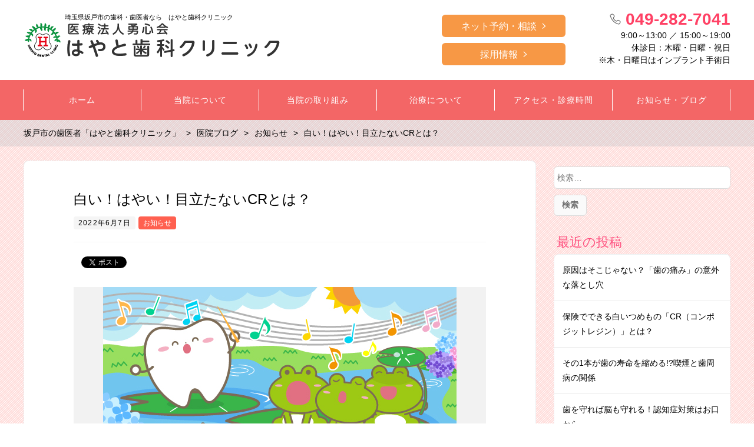

--- FILE ---
content_type: text/html; charset=UTF-8
request_url: https://www.hayato-shika.com/2022/06/07/%E7%99%BD%E3%81%84%EF%BC%81%E3%81%AF%E3%82%84%E3%81%84%EF%BC%81%E7%9B%AE%E7%AB%8B%E3%81%9F%E3%81%AA%E3%81%84cr%E3%81%A8%E3%81%AF%EF%BC%9F/
body_size: 13385
content:
<!DOCTYPE html>
<html lang="ja" prefix="og: http://ogp.me/ns# fb: http://ogp.me/ns/fb# article: http://ogp.me/ns/article#">
<head>
	<meta http-equiv="X-UA-Compatible" content="IE=edge,chrome=1">
<meta charset="UTF-8">
<meta name="viewport" content="width=device-width">
<title>白い！はやい！目立たないCRとは？ | はやと歯科クリニック(北坂戸駅)北坂戸駅から徒歩15分の歯科医院</title>
<!--[if lt IE 9]>
<script src="https://www.hayato-shika.com/wp-content/themes/dt18/js/html5shiv.js"></script>
<![endif]-->
	
	<meta name='robots' content='max-image-preview:large' />
<link rel='dns-prefetch' href='//s.w.org' />
		<script type="text/javascript">
			window._wpemojiSettings = {"baseUrl":"https:\/\/s.w.org\/images\/core\/emoji\/13.0.1\/72x72\/","ext":".png","svgUrl":"https:\/\/s.w.org\/images\/core\/emoji\/13.0.1\/svg\/","svgExt":".svg","source":{"concatemoji":"https:\/\/www.hayato-shika.com\/wp-includes\/js\/wp-emoji-release.min.js?ver=5.7.14"}};
			!function(e,a,t){var n,r,o,i=a.createElement("canvas"),p=i.getContext&&i.getContext("2d");function s(e,t){var a=String.fromCharCode;p.clearRect(0,0,i.width,i.height),p.fillText(a.apply(this,e),0,0);e=i.toDataURL();return p.clearRect(0,0,i.width,i.height),p.fillText(a.apply(this,t),0,0),e===i.toDataURL()}function c(e){var t=a.createElement("script");t.src=e,t.defer=t.type="text/javascript",a.getElementsByTagName("head")[0].appendChild(t)}for(o=Array("flag","emoji"),t.supports={everything:!0,everythingExceptFlag:!0},r=0;r<o.length;r++)t.supports[o[r]]=function(e){if(!p||!p.fillText)return!1;switch(p.textBaseline="top",p.font="600 32px Arial",e){case"flag":return s([127987,65039,8205,9895,65039],[127987,65039,8203,9895,65039])?!1:!s([55356,56826,55356,56819],[55356,56826,8203,55356,56819])&&!s([55356,57332,56128,56423,56128,56418,56128,56421,56128,56430,56128,56423,56128,56447],[55356,57332,8203,56128,56423,8203,56128,56418,8203,56128,56421,8203,56128,56430,8203,56128,56423,8203,56128,56447]);case"emoji":return!s([55357,56424,8205,55356,57212],[55357,56424,8203,55356,57212])}return!1}(o[r]),t.supports.everything=t.supports.everything&&t.supports[o[r]],"flag"!==o[r]&&(t.supports.everythingExceptFlag=t.supports.everythingExceptFlag&&t.supports[o[r]]);t.supports.everythingExceptFlag=t.supports.everythingExceptFlag&&!t.supports.flag,t.DOMReady=!1,t.readyCallback=function(){t.DOMReady=!0},t.supports.everything||(n=function(){t.readyCallback()},a.addEventListener?(a.addEventListener("DOMContentLoaded",n,!1),e.addEventListener("load",n,!1)):(e.attachEvent("onload",n),a.attachEvent("onreadystatechange",function(){"complete"===a.readyState&&t.readyCallback()})),(n=t.source||{}).concatemoji?c(n.concatemoji):n.wpemoji&&n.twemoji&&(c(n.twemoji),c(n.wpemoji)))}(window,document,window._wpemojiSettings);
		</script>
		<style type="text/css">
img.wp-smiley,
img.emoji {
	display: inline !important;
	border: none !important;
	box-shadow: none !important;
	height: 1em !important;
	width: 1em !important;
	margin: 0 .07em !important;
	vertical-align: -0.1em !important;
	background: none !important;
	padding: 0 !important;
}
</style>
	<link rel='stylesheet' id='sbi_styles-css'  href='https://www.hayato-shika.com/wp-content/plugins/instagram-feed/css/sbi-styles.min.css?ver=6.6.1' type='text/css' media='all' />
<link rel='stylesheet' id='wp-block-library-css'  href='https://www.hayato-shika.com/wp-includes/css/dist/block-library/style.min.css?ver=5.7.14' type='text/css' media='all' />
<link rel='stylesheet' id='ns-common-css'  href='https://www.hayato-shika.com/wp-content/themes/dt18/css/ns-common.css?ver=1.8' type='text/css' media='all' />
<link rel='stylesheet' id='blocks-theme-css'  href='https://www.hayato-shika.com/wp-content/themes/dt18/css/blocks-theme.css?ver=1.8' type='text/css' media='all' />
<link rel='stylesheet' id='bxslider-css'  href='https://www.hayato-shika.com/wp-content/themes/dt18/css/jquery.bxslider.css?ver=4.2.5f-1' type='text/css' media='all' />
<script type='text/javascript' src='https://www.hayato-shika.com/wp-includes/js/jquery/jquery.min.js?ver=3.5.1' id='jquery-core-js'></script>
<script type='text/javascript' src='https://www.hayato-shika.com/wp-includes/js/jquery/jquery-migrate.min.js?ver=3.3.2' id='jquery-migrate-js'></script>
<script type='text/javascript' src='https://www.hayato-shika.com/wp-content/themes/dt18/js/jquery.bxslider.js?ver=4.2.14fix-1' id='bxslider-js'></script>
<script type='text/javascript' src='https://www.hayato-shika.com/wp-content/themes/dt18/js/ofi.min.js?ver=3.2.3' id='objectFitImages-js'></script>
<script type='text/javascript' src='https://www.hayato-shika.com/wp-content/themes/dt18/js/theia-sticky-sidebar.js?ver=4.2.5' id='theia-sticky-sidebar-js'></script>
<script type='text/javascript' id='site-js-extra'>
/* <![CDATA[ */
var NSTheme = {"bxslider":{"auto":true,"pause":10000,"touchEnabled":true}};
/* ]]> */
</script>
<script type='text/javascript' src='https://www.hayato-shika.com/wp-content/themes/dt18/js/site.js?ver=1.8' id='site-js'></script>
<link rel="https://api.w.org/" href="https://www.hayato-shika.com/wp-json/" /><link rel="alternate" type="application/json" href="https://www.hayato-shika.com/wp-json/wp/v2/posts/2519" /><link rel="EditURI" type="application/rsd+xml" title="RSD" href="https://www.hayato-shika.com/xmlrpc.php?rsd" />
<link rel="wlwmanifest" type="application/wlwmanifest+xml" href="https://www.hayato-shika.com/wp-includes/wlwmanifest.xml" /> 
<meta name="generator" content="WordPress 5.7.14" />
<link rel="canonical" href="https://www.hayato-shika.com/2022/06/07/%e7%99%bd%e3%81%84%ef%bc%81%e3%81%af%e3%82%84%e3%81%84%ef%bc%81%e7%9b%ae%e7%ab%8b%e3%81%9f%e3%81%aa%e3%81%84cr%e3%81%a8%e3%81%af%ef%bc%9f/" />
<link rel='shortlink' href='https://www.hayato-shika.com/?p=2519' />
<link rel="alternate" type="application/json+oembed" href="https://www.hayato-shika.com/wp-json/oembed/1.0/embed?url=https%3A%2F%2Fwww.hayato-shika.com%2F2022%2F06%2F07%2F%25e7%2599%25bd%25e3%2581%2584%25ef%25bc%2581%25e3%2581%25af%25e3%2582%2584%25e3%2581%2584%25ef%25bc%2581%25e7%259b%25ae%25e7%25ab%258b%25e3%2581%259f%25e3%2581%25aa%25e3%2581%2584cr%25e3%2581%25a8%25e3%2581%25af%25ef%25bc%259f%2F" />
<link rel="alternate" type="text/xml+oembed" href="https://www.hayato-shika.com/wp-json/oembed/1.0/embed?url=https%3A%2F%2Fwww.hayato-shika.com%2F2022%2F06%2F07%2F%25e7%2599%25bd%25e3%2581%2584%25ef%25bc%2581%25e3%2581%25af%25e3%2582%2584%25e3%2581%2584%25ef%25bc%2581%25e7%259b%25ae%25e7%25ab%258b%25e3%2581%259f%25e3%2581%25aa%25e3%2581%2584cr%25e3%2581%25a8%25e3%2581%25af%25ef%25bc%259f%2F&#038;format=xml" />
<style>
.header-col-left .header-banner-reservation .button, .header-col-right .header-banner-reservation .button {
	-moz-border-radius: 6px;
	-webkit-border-radius: 6px;
	border-radius: 6px;
}

.post-summary .item {
	-moz-border-radius: 6px;
	-webkit-border-radius: 6px;
	border-radius: 6px;
}

@media screen and (min-width: 569px) {
	.hover-post-summary-rich .post-summary .item a {
		-moz-border-radius: 6px;
		-webkit-border-radius: 6px;
		border-radius: 6px;
	}
}

@media screen and (max-width: 568px) {
	.front-new.sp-simple .items {
		-moz-border-radius: 6px;
		-webkit-border-radius: 6px;
		border-radius: 6px;
		overflow: hidden;
	}
	
	.front-new.sp-simple .item {
		-moz-border-radius: 0;
		-webkit-border-radius: 0;
		border-radius: 0;
	}
}

.single-author {
	-moz-border-radius: 6px;
	-webkit-border-radius: 6px;
	border-radius: 6px;
}

.post-content pre {
	-moz-border-radius: 6px;
	-webkit-border-radius: 6px;
	border-radius: 6px;
}

.pagination span, .pagination a {
	-moz-border-radius: 6px;
	-webkit-border-radius: 6px;
	border-radius: 6px;
}

.ns-button, button, input[type="button"], input[type="reset"], input[type="submit"], #header-menu-sp .header-banner-reservation .button, .front-new .footer .button, .single-cta .button, .single-buttonrow .button, .page-inquiry .button-contact, .widget_nsd_business_banner .button-contact {
	-moz-border-radius: 6px;
	-webkit-border-radius: 6px;
	border-radius: 6px;
}

select {
	-moz-border-radius: 6px;
	-webkit-border-radius: 6px;
	border-radius: 6px;
}

input[type="text"], input[type="search"], input[type="tel"], input[type="url"], input[type="email"], input[type="password"], input[type="datetime"], input[type="date"], input[type="month"], input[type="week"], input[type="time"], input[type="datetime-local"], input[type="number"], input[type="color"], textarea {
	-moz-border-radius: 6px;
	-webkit-border-radius: 6px;
	border-radius: 6px;
}

	.post-content h1, .post-content h2 {
	-moz-border-radius: 6px;
	-webkit-border-radius: 6px;
	border-radius: 6px;
}
	
	#header, .mainmenu-pc-short > .menu-item > ul {
	background-color: #ffffff;
}
	
.header-tel-color {
	color: #ff4165;
}


.header-menu-color, .header-menu-color .sub-menu, .header-menu-color .children {
	background-color: #f36666;
}
.news-pick-inner1{
	border-color: #f36666;
}
.faction__button a{
	color: #f36666;
}

.header-menu-text-color {
	color: #ffffff;
}

.header-menu-text-color .mainmenu-pc-short a:hover, .header-menu-text-color .mainmenu-pc-short a:active {
	color: inherit;
	opacity: 0.8;
}

.header-menu-text-color .mainmenu-pc-short > .menu-item-has-children a:hover, .header-menu-text-color .mainmenu-pc-short > .menu-item-has-children a:active {
	opacity: 1;
}

.mainmenu-pc-full > li:first-child:before, .mainmenu-pc-full > li:after, .mainmenu-pc-full .sub-menu > li + li:before, .mainmenu-pc-full .children > li + li:before {
	background-color: #ffffff;
}

.mainmenu-sp > li, .mainmenu-pc-full .sub-menu, .mainmenu-pc-full .children, .mainmenu-sp .sub-menu, .mainmenu-sp .children {
	border-color: #ffffff;
}

#content {
	background-color: #ffdddb;
}

.label-color {
	color: #ffffff;
	background-color: #ff6050;
}

.title-color, .comment-content h1, .comment-content h2, .comment-content h3 {
	color: #ff5380;
}

	.post-content h1, .post-content h2 {
		padding: 14px 16px;
		color: #ffffff;
		line-height: 1.2;
		background-color: #ff5380;
	}
	
	.post-content h3 {
		font-size: 1.7em;
	}
	
	.post-content h3:after {
		content: "";
		display: block;
		width: 100%;
		height: 2px;
		margin-top: 2px;
		background: -moz-linear-gradient(left, #ff5380 0%,#ff5380 20%,#cccccc 20.1%,#cccccc 100%); /* FF3.6-15 */
		background: -webkit-linear-gradient(left, #ff5380 0%,#ff5380 20%,#cccccc 20.1%,#cccccc 100%); /* Chrome10-25,Safari5.1-6 */
		background: linear-gradient(to right, #ff5380 0%,#ff5380 20%,#cccccc 20.1%,#cccccc 100%);
	}
	
	.post-content h4 {
		font-size: 1.3em;
	}

.button-color, .button-color:hover, .button-color:active,
.post-content .button-color, .post-content .button-color:hover, .post-content .button-color:active,
.text-white .button-color, .text-white .button-color:hover, .text-white .button-color:active,
.text-gray .button-color, .text-gray .button-color:hover, .text-gray .button-color:active {
	color: #ffffff;
	background-color: #f79845;
}

.ns-button-color, .ns-button-color:hover, .ns-button-color:active,
.ns-button-color-large, .ns-button-color-large:hover, .ns-button-color-large:active,
.ns-button-color-medium, .ns-button-color-medium:hover, .ns-button-color-medium:active,
.ns-button-color-small, .ns-button-color-small:hover, .ns-button-color-small:active {
	background-color: #f79845;
}

a.ns-button-color, a.ns-button-color:hover, a.ns-button-color:active,
a.ns-button-color-large, a.ns-button-color-large:hover, a.ns-button-color-large:active,
a.ns-button-color-medium, a.ns-button-color-medium:hover, a.ns-button-color-medium:active,
a.ns-button-color-small, a.ns-button-color-small:hover, a.ns-button-color-small:active {
	color: #ffffff;
}

#footer {
	background-color: #f1b1b1;
}

body, .footer-widgets .widget {
	color : #000000;
}

.post-content-main, .comment-content {
	font-size: 15px;
}

.post-content-main p, .post-content-main div, .post-content-main ul, .post-content-main dl, .post-content-main ol, .post-content-main blockquote, .post-content-main table, .post-content-main pre, .post-content-main figure, .comment-content p, .comment-content div, .comment-content ul, .comment-content dl, .comment-content ol, .comment-content blockquote, .comment-content table, .comment-content pre, .comment-content figure {
	margin-top: 23px;
	margin-bottom: 23px;
}

.post-content h1, .post-content h2, .post-content h3, .post-content h4, .post-content h5, .post-content h6, .comment-content h1, .comment-content h2, .comment-content h3, .comment-content h4, .comment-content h5, .comment-content h6 {
	margin-top: 46px;
	margin-bottom: 23px;
}


.post-content-sidebar {
    margin-top: 24px !important;
    margin-bottom: 0 !important;
}

a img:hover{
    opacity: 0.8;
}

@media (max-width: 736px){
#click_to_call_bar {
    margin: 2% 7% !important;
    width: 84% !important;
    height: 45px !important;
    line-height: 45px !important;
    -moz-border-radius: 6px;
    -webkit-border-radius: 6px;
    border-radius: 6px;
    z-index: 8 !important;
}
#footer{ padding-bottom:50px; }
}

#sb_instagram #sbi_load{ display:none;}</style>
<meta name="description" content="こんにちは！埼玉県坂戸市 はやと歯科クリニック院長の辻 勇人です。 雨の季節に目にする機会が多いアマガエル。 鮮やかな緑色をイメージされる方も多いと思いますが、 実はアマガエルの体の色は、 外敵から身を守るために 周囲の環境に合わせて 黄緑や茶色、白、灰色などに変化します。 さて…">
<meta name="robots" content="noindex">
<script>
	(function(i,s,o,g,r,a,m){i['GoogleAnalyticsObject']=r;i[r]=i[r]||function(){
	(i[r].q=i[r].q||[]).push(arguments)},i[r].l=1*new Date();a=s.createElement(o),
	m=s.getElementsByTagName(o)[0];a.async=1;a.src=g;m.parentNode.insertBefore(a,m)
	})(window,document,'script','https://www.google-analytics.com/analytics.js','ga');
	
	ga('create', 'UA-119312435-27', 'auto');
	ga('send', 'pageview');
</script>
<link rel="shortcut icon" href="/favicon.ico">
<link rel="apple-touch-icon" href="/apple-touch-icon.png">
<link rel="icon" type="image/png" href="/android-chrome-256x256.png">	<!-- Google Tag Manager -->
<script>(function(w,d,s,l,i){w[l]=w[l]||[];w[l].push({'gtm.start':
new Date().getTime(),event:'gtm.js'});var f=d.getElementsByTagName(s)[0],
j=d.createElement(s),dl=l!='dataLayer'?'&l='+l:'';j.async=true;j.src=
'https://www.googletagmanager.com/gtm.js?id='+i+dl;f.parentNode.insertBefore(j,f);
})(window,document,'script','dataLayer','GTM-K56RNXK');</script>
<!-- End Google Tag Manager -->
</head>

<body class="post-template-default single single-post postid-2519 single-format-standard hover-front-custom-rich">
<!-- Google Tag Manager (noscript) -->
<noscript><iframe src="https://www.googletagmanager.com/ns.html?id=GTM-K56RNXK"
height="0" width="0" style="display:none;visibility:hidden"></iframe></noscript>
<!-- End Google Tag Manager (noscript) -->
	<div id="fb-root"></div>
<script>(function(d, s, id) {
  var js, fjs = d.getElementsByTagName(s)[0];
  if (d.getElementById(id)) return;
  js = d.createElement(s); js.id = id;
  js.src = "//connect.facebook.net/ja_JP/sdk.js#xfbml=1&version=v2.4";
  fjs.parentNode.insertBefore(js, fjs);
}(document, 'script', 'facebook-jssdk'));</script>
	
	<div id="wrap">
					<div id="firstview" class="firstview-overleft">
								
								
				<header id="header" class="text-gray">
					<div class="container">
													<!-- サイトロゴ -->
							<div class="header-branding">
    <h1 class="brand-header">埼玉県坂戸市の歯科・歯医者なら　はやと歯科クリニック</h1>
    <div class="title">
        <a href="https://www.hayato-shika.com"><img width="440" height="85" src="https://www.hayato-shika.com/wp-content/uploads/logo_pc.png" class="attachment-post-single-eyecatch size-post-single-eyecatch" alt="はやと歯科クリニック（北坂戸）" loading="lazy" srcset="https://www.hayato-shika.com/wp-content/uploads/logo_pc.png 440w, https://www.hayato-shika.com/wp-content/uploads/logo_pc-300x58.png 300w" sizes="(max-width: 440px) 100vw, 440px" /></a>
    </div>
    
    <div class="title-sp">
        <a href="https://www.hayato-shika.com"><img width="235" height="30" src="https://www.hayato-shika.com/wp-content/uploads/logo_sp.png" class="attachment-post-single-eyecatch size-post-single-eyecatch" alt="はやと歯科クリニック（北坂戸）" loading="lazy" /></a>
    </div>
</div><!-- .header-branding -->
												
							
							<div class="header-col-right">
																	
<div class="header-banner-item header-banner-reservation">
	<a href="https://www.hayato-shika.com/contact/"  class="header-reservation-first button button-color button-dark">ネット予約・相談</a>
	<a href="https://www.hayato-shika.com/recruit/"  class="header-reservation-recruit button button-color button-dark">採用情報</a>
</div><!-- .header-banner-reservation -->
																
																	<div class="header-banner-item header-banner-tel">
			<p class="tel">
							<span class="header-tel-color">
					049-282-7041				</span>
					</p>
		
			<p class="hours">
			9:00～13:00 ／ 15:00～19:00<br />
休診日：木曜・日曜・祝日<br />
※木・日曜日はインプラント手術日		</p>
	</div><!-- .header-banner-tel -->
							</div><!-- .header-right -->
												
												
												
						<!-- ヘッダースマートフォンメニュー -->
						<div class="header-sp-button ">
			<p class="header-sp-button-inner"></p>
	</div>
					</div><!-- .container -->
				</header><!-- #header -->
				
									<!-- メインメニュー PC (Full) -->
					<nav id="header-menu" class="header-menu-color header-menu-text-color text-white">
	<ul id="menu-%e3%83%a1%e3%82%a4%e3%83%b3%e3%83%a1%e3%83%8b%e3%83%a5%e3%83%bc" class="mainmenu mainmenu-pc mainmenu-pc-full"><li id="menu-item-569" class="menu-item menu-item-type-post_type menu-item-object-page menu-item-home menu-item-cols-6 menu-item-569"><a href="https://www.hayato-shika.com/"><span>ホーム</span></a></li>
<li id="menu-item-649" class="menu-item menu-item-type-post_type menu-item-object-page menu-item-has-children menu-item-cols-6 menu-item-649"><a href="https://www.hayato-shika.com/about_office/"><span>当院について</span></a>
<ul class="sub-menu">
	<li id="menu-item-557" class="menu-item menu-item-type-post_type menu-item-object-page menu-item-557"><a href="https://www.hayato-shika.com/about_office/policy/"><span>医院理念</span></a></li>
	<li id="menu-item-558" class="menu-item menu-item-type-post_type menu-item-object-page menu-item-558"><a href="https://www.hayato-shika.com/about_office/doctor/"><span>ドクター紹介</span></a></li>
	<li id="menu-item-1513" class="menu-item menu-item-type-post_type menu-item-object-page menu-item-1513"><a href="https://www.hayato-shika.com/staff/"><span>スタッフ紹介</span></a></li>
	<li id="menu-item-556" class="menu-item menu-item-type-post_type menu-item-object-page menu-item-556"><a href="https://www.hayato-shika.com/about_office/phototour/"><span>院内フォトツアー</span></a></li>
	<li id="menu-item-652" class="menu-item menu-item-type-post_type menu-item-object-page menu-item-652"><a href="https://www.hayato-shika.com/about_office/equipment/"><span>院内設備へのこだわり</span></a></li>
	<li id="menu-item-709" class="menu-item menu-item-type-post_type menu-item-object-page menu-item-709"><a href="https://www.hayato-shika.com/about_office/recruit/"><span>スタッフ募集</span></a></li>
	<li id="menu-item-3137" class="menu-item menu-item-type-post_type menu-item-object-page menu-item-3137"><a href="https://www.hayato-shika.com/standards/"><span>当院の施設基準届け出について</span></a></li>
</ul>
</li>
<li id="menu-item-718" class="menu-item menu-item-type-post_type menu-item-object-page menu-item-has-children menu-item-cols-6 menu-item-718"><a href="https://www.hayato-shika.com/relief/"><span>当院の取り組み</span></a>
<ul class="sub-menu">
	<li id="menu-item-734" class="menu-item menu-item-type-post_type menu-item-object-page menu-item-734"><a href="https://www.hayato-shika.com/relief/patience/"><span>治療中辛くなったとき・・・</span></a></li>
	<li id="menu-item-735" class="menu-item menu-item-type-post_type menu-item-object-page menu-item-735"><a href="https://www.hayato-shika.com/relief/qa/"><span>知りたいにこたえます</span></a></li>
	<li id="menu-item-733" class="menu-item menu-item-type-post_type menu-item-object-page menu-item-733"><a href="https://www.hayato-shika.com/relief/treatment_policy/"><span>診療方針～しっかり説明します</span></a></li>
	<li id="menu-item-732" class="menu-item menu-item-type-post_type menu-item-object-page menu-item-732"><a href="https://www.hayato-shika.com/relief/4safties/"><span>４つの対策とルール</span></a></li>
</ul>
</li>
<li id="menu-item-654" class="menu-item menu-item-type-post_type menu-item-object-page menu-item-has-children menu-item-cols-6 menu-item-654"><a href="https://www.hayato-shika.com/treatment/"><span>治療について</span></a>
<ul class="sub-menu">
	<li id="menu-item-655" class="menu-item menu-item-type-post_type menu-item-object-page menu-item-655"><a href="https://www.hayato-shika.com/treatment/peculiarity/"><span>治療のこだわり</span></a></li>
	<li id="menu-item-707" class="menu-item menu-item-type-post_type menu-item-object-page menu-item-707"><a href="https://www.hayato-shika.com/treatment/front_teeth/"><span>前歯のかぶせもの</span></a></li>
	<li id="menu-item-706" class="menu-item menu-item-type-post_type menu-item-object-page menu-item-706"><a href="https://www.hayato-shika.com/treatment/crown/"><span>奥歯のかぶせもの</span></a></li>
	<li id="menu-item-705" class="menu-item menu-item-type-post_type menu-item-object-page menu-item-705"><a href="https://www.hayato-shika.com/treatment/inlay/"><span>つめもの</span></a></li>
	<li id="menu-item-1826" class="menu-item menu-item-type-post_type menu-item-object-page menu-item-1826"><a href="https://www.hayato-shika.com/treatment/comfort_denture/"><span>コンフォート義歯（シリコン義歯）</span></a></li>
	<li id="menu-item-674" class="menu-item menu-item-type-post_type menu-item-object-page menu-item-674"><a href="https://www.hayato-shika.com/treatment/caries/"><span>むし歯の原因と治療</span></a></li>
	<li id="menu-item-678" class="menu-item menu-item-type-post_type menu-item-object-page menu-item-678"><a href="https://www.hayato-shika.com/treatment/perio/"><span>歯周病とは</span></a></li>
	<li id="menu-item-1397" class="menu-item menu-item-type-post_type menu-item-object-page menu-item-1397"><a href="https://www.hayato-shika.com/treatment/implant/"><span>インプラント</span></a></li>
	<li id="menu-item-3016" class="menu-item menu-item-type-post_type menu-item-object-page menu-item-3016"><a href="https://www.hayato-shika.com/treatment/point_implant/"><span>インプラントを成功させるためには　～はやと歯科クリニックの取り組み</span></a></li>
	<li id="menu-item-1285" class="menu-item menu-item-type-post_type menu-item-object-page menu-item-1285"><a href="https://www.hayato-shika.com/treatment/invisalign/"><span>マウスピース矯正＜インビザライン＞</span></a></li>
</ul>
</li>
<li id="menu-item-560" class="menu-item menu-item-type-post_type menu-item-object-page menu-item-cols-6 menu-item-560"><a href="https://www.hayato-shika.com/access/"><span>アクセス・診療時間</span></a></li>
<li id="menu-item-559" class="menu-item menu-item-type-post_type menu-item-object-page current_page_parent menu-item-cols-6 menu-item-559"><a href="https://www.hayato-shika.com/blog/"><span>お知らせ・ブログ</span></a></li>
</ul></nav><!-- #header-menu -->
								
				<!-- メインメニュー SP -->
				<div id="header-menu-sp" class="header-menu-color text-white">
	<!-- メニュー -->
	<ul id="menu-%e3%83%a1%e3%82%a4%e3%83%b3%e3%83%a1%e3%83%8b%e3%83%a5%e3%83%bc-1" class="mainmenu mainmenu-sp header-menu-text-color"><li class="menu-item menu-item-type-post_type menu-item-object-page menu-item-home menu-item-569"><a href="https://www.hayato-shika.com/"><span>ホーム</span></a></li>
<li class="menu-item menu-item-type-post_type menu-item-object-page menu-item-has-children menu-item-649"><a href="https://www.hayato-shika.com/about_office/"><span>当院について</span></a>
<ul class="sub-menu">
	<li class="menu-item menu-item-type-post_type menu-item-object-page menu-item-557"><a href="https://www.hayato-shika.com/about_office/policy/"><span>医院理念</span></a></li>
	<li class="menu-item menu-item-type-post_type menu-item-object-page menu-item-558"><a href="https://www.hayato-shika.com/about_office/doctor/"><span>ドクター紹介</span></a></li>
	<li class="menu-item menu-item-type-post_type menu-item-object-page menu-item-1513"><a href="https://www.hayato-shika.com/staff/"><span>スタッフ紹介</span></a></li>
	<li class="menu-item menu-item-type-post_type menu-item-object-page menu-item-556"><a href="https://www.hayato-shika.com/about_office/phototour/"><span>院内フォトツアー</span></a></li>
	<li class="menu-item menu-item-type-post_type menu-item-object-page menu-item-652"><a href="https://www.hayato-shika.com/about_office/equipment/"><span>院内設備へのこだわり</span></a></li>
	<li class="menu-item menu-item-type-post_type menu-item-object-page menu-item-709"><a href="https://www.hayato-shika.com/about_office/recruit/"><span>スタッフ募集</span></a></li>
	<li class="menu-item menu-item-type-post_type menu-item-object-page menu-item-3137"><a href="https://www.hayato-shika.com/standards/"><span>当院の施設基準届け出について</span></a></li>
</ul>
</li>
<li class="menu-item menu-item-type-post_type menu-item-object-page menu-item-has-children menu-item-718"><a href="https://www.hayato-shika.com/relief/"><span>当院の取り組み</span></a>
<ul class="sub-menu">
	<li class="menu-item menu-item-type-post_type menu-item-object-page menu-item-734"><a href="https://www.hayato-shika.com/relief/patience/"><span>治療中辛くなったとき・・・</span></a></li>
	<li class="menu-item menu-item-type-post_type menu-item-object-page menu-item-735"><a href="https://www.hayato-shika.com/relief/qa/"><span>知りたいにこたえます</span></a></li>
	<li class="menu-item menu-item-type-post_type menu-item-object-page menu-item-733"><a href="https://www.hayato-shika.com/relief/treatment_policy/"><span>診療方針～しっかり説明します</span></a></li>
	<li class="menu-item menu-item-type-post_type menu-item-object-page menu-item-732"><a href="https://www.hayato-shika.com/relief/4safties/"><span>４つの対策とルール</span></a></li>
</ul>
</li>
<li class="menu-item menu-item-type-post_type menu-item-object-page menu-item-has-children menu-item-654"><a href="https://www.hayato-shika.com/treatment/"><span>治療について</span></a>
<ul class="sub-menu">
	<li class="menu-item menu-item-type-post_type menu-item-object-page menu-item-655"><a href="https://www.hayato-shika.com/treatment/peculiarity/"><span>治療のこだわり</span></a></li>
	<li class="menu-item menu-item-type-post_type menu-item-object-page menu-item-707"><a href="https://www.hayato-shika.com/treatment/front_teeth/"><span>前歯のかぶせもの</span></a></li>
	<li class="menu-item menu-item-type-post_type menu-item-object-page menu-item-706"><a href="https://www.hayato-shika.com/treatment/crown/"><span>奥歯のかぶせもの</span></a></li>
	<li class="menu-item menu-item-type-post_type menu-item-object-page menu-item-705"><a href="https://www.hayato-shika.com/treatment/inlay/"><span>つめもの</span></a></li>
	<li class="menu-item menu-item-type-post_type menu-item-object-page menu-item-1826"><a href="https://www.hayato-shika.com/treatment/comfort_denture/"><span>コンフォート義歯（シリコン義歯）</span></a></li>
	<li class="menu-item menu-item-type-post_type menu-item-object-page menu-item-674"><a href="https://www.hayato-shika.com/treatment/caries/"><span>むし歯の原因と治療</span></a></li>
	<li class="menu-item menu-item-type-post_type menu-item-object-page menu-item-678"><a href="https://www.hayato-shika.com/treatment/perio/"><span>歯周病とは</span></a></li>
	<li class="menu-item menu-item-type-post_type menu-item-object-page menu-item-1397"><a href="https://www.hayato-shika.com/treatment/implant/"><span>インプラント</span></a></li>
	<li class="menu-item menu-item-type-post_type menu-item-object-page menu-item-3016"><a href="https://www.hayato-shika.com/treatment/point_implant/"><span>インプラントを成功させるためには　～はやと歯科クリニックの取り組み</span></a></li>
	<li class="menu-item menu-item-type-post_type menu-item-object-page menu-item-1285"><a href="https://www.hayato-shika.com/treatment/invisalign/"><span>マウスピース矯正＜インビザライン＞</span></a></li>
</ul>
</li>
<li class="menu-item menu-item-type-post_type menu-item-object-page menu-item-560"><a href="https://www.hayato-shika.com/access/"><span>アクセス・診療時間</span></a></li>
<li class="menu-item menu-item-type-post_type menu-item-object-page current_page_parent menu-item-559"><a href="https://www.hayato-shika.com/blog/"><span>お知らせ・ブログ</span></a></li>
</ul>	
	<!-- ヘッダーバナー -->
	<div class="header-banner">
					
<div class="header-banner-item header-banner-reservation">
	<a href="https://www.hayato-shika.com/contact/"  class="header-reservation-first button button-color button-dark">ネット予約・相談</a>
	<a href="https://www.hayato-shika.com/recruit/"  class="header-reservation-recruit button button-color button-dark">採用情報</a>
</div><!-- .header-banner-reservation -->
				
					<div class="header-banner-item header-banner-tel">
			<p class="tel">
							<span class="header-tel-color">
					049-282-7041				</span>
					</p>
		
			<p class="hours">
			9:00～13:00 ／ 15:00～19:00<br />
休診日：木曜・日曜・祝日<br />
※木・日曜日はインプラント手術日		</p>
	</div><!-- .header-banner-tel -->
				
				
			</div><!-- .header-banner -->
</div><!-- #header-menu -->
				
							</div>
				
		<div id="content" class="content-bg-image-white">
							<!-- パンくずリスト -->
				<div id="breadcrumb">
		<ul itemscope itemtype="http://schema.org/BreadcrumbList">
									<li itemprop="itemListElement" itemscope itemtype="http://schema.org/ListItem">
					<a itemprop="item" href="https://www.hayato-shika.com"><span itemprop="name">坂戸市の歯医者「はやと歯科クリニック」</span></a>
				</li>
												<li itemprop="itemListElement" itemscope itemtype="http://schema.org/ListItem">
					<a itemprop="item" href="https://www.hayato-shika.com/blog/"><span itemprop="name">医院ブログ</span></a>
				</li>
												<li itemprop="itemListElement" itemscope itemtype="http://schema.org/ListItem">
					<a itemprop="item" href="https://www.hayato-shika.com/category/news/"><span itemprop="name">お知らせ</span></a>
				</li>
												<li itemprop="itemListElement" itemscope itemtype="http://schema.org/ListItem">
					<span itemprop="name">白い！はやい！目立たないCRとは？</span>
				</li>
						</ul>
</div><!-- #breadcrumb -->
			
<div class="main-row row ">
	<div id="main">
									<article class="single-article post-2519 post type-post status-publish format-standard has-post-thumbnail hentry category-news" itemscope itemtype="http://schema.org/BlogPosting">
					<header class="header">
	<h2 class="title" itemprop="headline">白い！はやい！目立たないCRとは？</h2>
	
	<div class="info tip-list">
		<p class="date tip"><data content="2022-06-07" itemprop="datePublished">2022年6月7日</data></p>
		
		<ul class="category" itemprop="keywords">
								<li class="tip tip-link label-color"><a href="https://www.hayato-shika.com/category/news/">お知らせ</a></li>
						</ul>
		
		<ul class="tag" itemprop="keywords">
					</ul>
	</div><!-- .info -->
</header><!-- .header -->
					
											<aside class="sns sns-header">
	<ul>
		<li class="facebook">
			<div class="fb-like" data-href="https://www.hayato-shika.com/2022/06/07/%e7%99%bd%e3%81%84%ef%bc%81%e3%81%af%e3%82%84%e3%81%84%ef%bc%81%e7%9b%ae%e7%ab%8b%e3%81%9f%e3%81%aa%e3%81%84cr%e3%81%a8%e3%81%af%ef%bc%9f/" data-width="70" data-layout="button_count" data-action="like" data-show-faces="false"></div>
		</li>
		
		<li class="twitter">
			<a href="https://twitter.com/share" class="twitter-share-button">Tweet</a> <script>!function(d,s,id){var js,fjs=d.getElementsByTagName(s)[0],p=/^http:/.test(d.location)?'http':'https';if(!d.getElementById(id)){js=d.createElement(s);js.id=id;js.src=p+'://platform.twitter.com/widgets.js';fjs.parentNode.insertBefore(js,fjs);}}(document, 'script', 'twitter-wjs');</script>
		</li>
		
		<li class="hatena">
			<a href="http://b.hatena.ne.jp/entry/" class="hatena-bookmark-button" data-hatena-bookmark-layout="standard-balloon" data-hatena-bookmark-lang="ja" title="このエントリーをはてなブックマークに追加"><img src="https://b.st-hatena.com/images/entry-button/button-only@2x.png" alt="このエントリーをはてなブックマークに追加" width="20" height="20" style="border: none;" /></a><script type="text/javascript" src="https://b.st-hatena.com/js/bookmark_button.js" charset="utf-8" async="async"></script>
		</li>
	</ul>
</aside><!-- .sns-header -->
										
										
						<div class="eyecatch">
		<img width="600" height="315" src="https://www.hayato-shika.com/wp-content/uploads/SDN_2207_001_a0601022.jpg" class="attachment-post-single-eyecatch size-post-single-eyecatch wp-post-image" alt="" loading="lazy" srcset="https://www.hayato-shika.com/wp-content/uploads/SDN_2207_001_a0601022.jpg 600w, https://www.hayato-shika.com/wp-content/uploads/SDN_2207_001_a0601022-300x158.jpg 300w" sizes="(max-width: 600px) 100vw, 600px" />		
				<meta itemprop="image" content="https://www.hayato-shika.com/wp-content/uploads/SDN_2207_001_a0601022.jpg" />
	</div><!-- .thumbnail -->

<div class="content post-content post-content-main post-content-post">
	<p>こんにちは！埼玉県坂戸市　はやと歯科クリニック院長の辻　勇人です。<br />
雨の季節に目にする機会が多い<span style="color: #00b050">アマガエル。<br />
鮮やかな緑色</span>をイメージされる方も多いと思いますが、<br />
実はアマガエルの体の色は、<br />
外敵から身を守るために<br />
周囲の環境に合わせて<br />
黄緑や茶色、白、灰色などに変化します。</p>
<p>&nbsp;</p>
<p>&nbsp;</p>
<p>さて、アマガエルは<span style="color: #00b050">保護色</span>で周囲に溶け込んでいますが、<br />
同じように、歯の治療でも治療箇所が目立たないように<br />
<span style="color: #ff6699"><b>白い素材を使うことがあります。</b></span></p>
<p>&nbsp;</p>
<p>その代表が保険診療でも利用できる<br />
<span style="color: #ff6699"><b>CR</b></span>という白いつめものです。</p>
<p>&nbsp;</p>
<p>&nbsp;</p>
<p>&nbsp;</p>
<p>&nbsp;</p>
<p><span style="background-color: yellow;font-size: 1.2em"><b>◆CRってどんな素材？</b></span></p>
<p>&nbsp;</p>
<p>CRとは、<br />
<b>コンポジットレジン(</b><span style="color: #ff0000"><b>C</b></span><b>omposite </b><span style="color: #ff0000"><b>R</b></span><b>esin)</b>のことで、<br />
セラミック粒子と合成樹脂を混ぜた<br />
複合プラスチックの素材です。</p>
<p>&nbsp;</p>
<p><b>「樹脂」</b>と呼ばれることもあります。</p>
<p>&nbsp;</p>
<p>&nbsp;</p>
<p>白い素材のため、<br />
<span style="color: #00b050"><b>見た目の違和感が少ないのが特徴です。</b></span></p>
<p>&nbsp;</p>
<p><img class="ws_img" src="https://www.cranehill.net/websup_blog/img/SDN_2207_002_a0601022.jpg" width="100%" /></p>
<p>&nbsp;</p>
<p>&nbsp;</p>
<p>&nbsp;</p>
<p>&nbsp;</p>
<p><span style="background-color: yellow;font-size: 1.2em"><b>◆むし歯治療が1回で終わる！？</b></span></p>
<p>&nbsp;</p>
<p>CRを使うメリットは<br />
<b>見た目だけではありません。</b></p>
<p>&nbsp;</p>
<p>&nbsp;</p>
<p>通常、つめものを使った治療では、</p>
<p><span style="font-size: 1.2em">治療箇所の型を取り<br />
その型を使って、つめものを製作する</span></p>
<p>という工程があるため、製作に必要な時間も<br />
数日から1週間程度かかります。<br />
つまり、<span style="color: #0070c0">最低でも2回は通院しなければなりません。</span></p>
<p>&nbsp;</p>
<p>&nbsp;</p>
<p>&nbsp;</p>
<p>しかし、<br />
CRの場合は<span style="color: #ff6699">これらの治療を<br />
1日で済ませることができます。</span></p>
<p>&nbsp;</p>
<p>CRは粘土状の柔らかい素材のため<br />
『型取り』の必要がなく、<br />
<span style="color: #00b050;font-size: 1.2em"><b>「特殊な光を当てるとその場ですぐに固まる」</b></span><br />
という性質があるからです。</p>
<p>&nbsp;</p>
<p><img class="ws_img" src="https://www.cranehill.net/websup_blog/img/SDN_2207_003_a0601022.jpg" width="100%" /></p>
<p>&nbsp;</p>
<p>&nbsp;</p>
<p>&nbsp;</p>
<p>この性質のおかげで<br />
治療が短時間でできることも<br />
CRの大きなメリットのひとつです。</p>
<p>&nbsp;</p>
<p>&nbsp;</p>
<p>&nbsp;</p>
<p>&nbsp;</p>
<p><span style="background-color: yellow;font-size: 1.2em"><b>◆全部CRにできないの？</b></span></p>
<p>&nbsp;</p>
<p>このように、<br />
CRは白くて目立たないだけではなく、<br />
短時間の治療で終わるというメリットがあります。</p>
<p>&nbsp;</p>
<p>&nbsp;</p>
<p>そのため<br />
<span style="color: #0070c0;font-size: 1.2em">「むし歯治療は全部CRにしたい！」</span><br />
と思うかもしれません。</p>
<p>&nbsp;</p>
<p>&nbsp;</p>
<p>ところが、<br />
<span style="color: #7030a0"><b>CR</b>は<b>プラスチック</b>が使われている</span>ため、<br />
<span style="color: #ff0000"><b>強度が弱い</b>という弱点</span>があり、<br />
大きなむし歯など、広い範囲を削った歯には<br />
使うことができません。</p>
<p>&nbsp;</p>
<p>&nbsp;</p>
<p>&nbsp;</p>
<p>&nbsp;</p>
<p><span style="background-color: yellow;font-size: 1.2em"><b>◆むし歯は小さいうちに治そう</b></span></p>
<p>&nbsp;</p>
<p>むし歯は小さいうちに発見できれば、<br />
CRで治療することができます。</p>
<p>&nbsp;</p>
<p><img class="ws_img" src="https://www.cranehill.net/websup_blog/img/SDN_2207_004_a0601022.jpg" width="100%" /></p>
<p>&nbsp;</p>
<p>&nbsp;</p>
<p>&nbsp;</p>
<p>しかし、そういった小さなむし歯は<br />
自覚症状がない事がほとんどです。</p>
<p>&nbsp;</p>
<p>自身ではなかなか気づくことができず、<br />
<span style="color: #0070c0"><b>痛くなった時には<br />
大きなむし歯になってしまっている</b></span>ことも。</p>
<p>&nbsp;</p>
<p>&nbsp;</p>
<p>&nbsp;</p>
<p>そこで大切なのが、<br />
<span style="color: #ff6699;font-size: 1.2em">定期的な歯のチェック</span><span style="font-size: 1.2em">です。</span></p>
<p>&nbsp;</p>
<p>&nbsp;</p>
<p>むし歯を早期発見できれば<br />
CRを使って治療できることが多く、<br />
時間も治療費もかけずに済みます。</p>
<p>&nbsp;</p>
<p>また、<span style="color: #00b050"><b>削る量も最小限で済む</b></span>ので、<br />
「歯の寿命」という意味でも、<br />
<span style="color: #ff0000"><b>早期発見・早期治療はとても重要</b></span>です。<br />
定期検診は欠かさずに受けるようにしましょう。</p>
<p>&nbsp;</p>
<p>&nbsp;</p>
<p>&nbsp;</p>
<p>医療法人勇心会 はやと歯科クリニック<br />
〒350-0231 埼玉県坂戸市泉町３丁目９－８<br />
TEL：049-282-7041<br />
URL：<a href="https://www.hayato-shika.com/">https://www.hayato-shika.com/</a><br />
Googleマップ：<a href="https://g.page/HayatoDC?gm">https://g.page/HayatoDC?gm</a></p>
</div>
					
										
										
										
											<aside class="sns sns-footer">
	<ul>
		<li class="facebook">
			<div class="fb-like" data-href="https://www.hayato-shika.com/2022/06/07/%e7%99%bd%e3%81%84%ef%bc%81%e3%81%af%e3%82%84%e3%81%84%ef%bc%81%e7%9b%ae%e7%ab%8b%e3%81%9f%e3%81%aa%e3%81%84cr%e3%81%a8%e3%81%af%ef%bc%9f/" data-width="70" data-layout="box_count" data-action="like" data-show-faces="false"></div>
		</li>
		
		<li class="twitter">
			<div class="twitter-button-vertical">
				<a href="https://twitter.com/share" class="twitter-share-button twitter-count-vertical" data-count="vertical">Tweet</a>
				<a class="count" href="//twitter.com/search?q=https%3A%2F%2Fwww.hayato-shika.com%2F2022%2F06%2F07%2F%25e7%2599%25bd%25e3%2581%2584%25ef%25bc%2581%25e3%2581%25af%25e3%2582%2584%25e3%2581%2584%25ef%25bc%2581%25e7%259b%25ae%25e7%25ab%258b%25e3%2581%259f%25e3%2581%25aa%25e3%2581%2584cr%25e3%2581%25a8%25e3%2581%25af%25ef%25bc%259f%2F" target="_blank">list</a>
				<script>!function(d,s,id){var js,fjs=d.getElementsByTagName(s)[0],p=/^http:/.test(d.location)?'http':'https';if(!d.getElementById(id)){js=d.createElement(s);js.id=id;js.src=p+'://platform.twitter.com/widgets.js';fjs.parentNode.insertBefore(js,fjs);}}(document, 'script', 'twitter-wjs');</script>
			</div>
		</li>
		
		<li class="hatena">
			<a href="http://b.hatena.ne.jp/entry/" class="hatena-bookmark-button" data-hatena-bookmark-layout="vertical-normal" data-hatena-bookmark-lang="ja" title="このエントリーをはてなブックマークに追加"><img src="https://b.st-hatena.com/images/entry-button/button-only@2x.png" alt="このエントリーをはてなブックマークに追加" width="20" height="20" style="border: none;" /></a><script type="text/javascript" src="https://b.st-hatena.com/js/bookmark_button.js" charset="utf-8" async="async"></script>
		</li>
	</ul>
</aside><!-- .sns-footer -->
										
									</article><!-- .single-article -->
				
									<section class="single-cta">
		
	<div class="content post-content post-content-main">
		<p><img loading="lazy" src="https://www.hayato-shika.com/wp-content/uploads/widget_cta_2022.jpg" alt="医療法人勇心会 はやと歯科クリニックまでお気軽にご相談ください。埼玉県坂戸市泉町3丁目9-8" width="700" height="420" class="aligncenter size-full wp-image-2395" /></p>
	</div>
	
			<div class="buttonrow">
			<a href="https://www.hayato-shika.com/access/" class="button button-color">当院へのアクセス・診療時間のご案内</a>
		</div>
	</section><!-- .single-cta -->
								
							
						<aside class="single-related">
			<header class="header">
				<h3 class="title title-color">関連記事</h3>
			</header>
			
			<ul class="list">
														<li class="item">
						<div class="col-thumbnail">
							<a href="https://www.hayato-shika.com/2019/04/20/hp_renewal/"><span class="thumbnail-wrap"><img width="100" height="100" src="https://www.hayato-shika.com/wp-content/uploads/slide_02_edit-100x100.jpg" class="attachment-thumbnail-small size-thumbnail-small wp-post-image" alt="はやと歯科クリニックのスタッフ" loading="lazy" srcset="https://www.hayato-shika.com/wp-content/uploads/slide_02_edit-100x100.jpg 100w, https://www.hayato-shika.com/wp-content/uploads/slide_02_edit-150x150.jpg 150w" sizes="(max-width: 100px) 100vw, 100px" /></span></a>
						</div>
						
						<div class="col-title">
							<h4 class="title"><a href="https://www.hayato-shika.com/2019/04/20/hp_renewal/">ホームページリニューアルのご案内</a></h4>
							<div class="info tip-list">
								<p class="date tip">2019年4月20日</p>
															</div>
						</div>
					</li>
														<li class="item">
						<div class="col-thumbnail">
							<a href="https://www.hayato-shika.com/2023/09/21/%e8%a1%a8%e5%bd%b0%e3%81%a8%e9%99%a2%e5%86%85%e7%a0%94%e4%bf%ae/"><span class="thumbnail-wrap"><img width="100" height="100" src="https://www.hayato-shika.com/wp-content/uploads/reSnapCrab_NoName_2023-9-28_11-38-17_No-00-100x100.png" class="attachment-thumbnail-small size-thumbnail-small wp-post-image" alt="" loading="lazy" srcset="https://www.hayato-shika.com/wp-content/uploads/reSnapCrab_NoName_2023-9-28_11-38-17_No-00-100x100.png 100w, https://www.hayato-shika.com/wp-content/uploads/reSnapCrab_NoName_2023-9-28_11-38-17_No-00-150x150.png 150w" sizes="(max-width: 100px) 100vw, 100px" /></span></a>
						</div>
						
						<div class="col-title">
							<h4 class="title"><a href="https://www.hayato-shika.com/2023/09/21/%e8%a1%a8%e5%bd%b0%e3%81%a8%e9%99%a2%e5%86%85%e7%a0%94%e4%bf%ae/">表彰と院内研修</a></h4>
							<div class="info tip-list">
								<p class="date tip">2023年9月21日</p>
															</div>
						</div>
					</li>
														<li class="item">
						<div class="col-thumbnail">
							<a href="https://www.hayato-shika.com/2020/10/04/schedule_202010/"><span class="thumbnail-wrap"><img width="100" height="100" src="https://www.hayato-shika.com/wp-content/uploads/202010_eye_schedule-100x100.jpg" class="attachment-thumbnail-small size-thumbnail-small wp-post-image" alt="" loading="lazy" srcset="https://www.hayato-shika.com/wp-content/uploads/202010_eye_schedule-100x100.jpg 100w, https://www.hayato-shika.com/wp-content/uploads/202010_eye_schedule-150x150.jpg 150w" sizes="(max-width: 100px) 100vw, 100px" /></span></a>
						</div>
						
						<div class="col-title">
							<h4 class="title"><a href="https://www.hayato-shika.com/2020/10/04/schedule_202010/">10月の医院からのお知らせ</a></h4>
							<div class="info tip-list">
								<p class="date tip">2020年10月4日</p>
															</div>
						</div>
					</li>
														<li class="item">
						<div class="col-thumbnail">
							<a href="https://www.hayato-shika.com/2022/08/03/summer_2022/"><span class="thumbnail-wrap"><img width="100" height="100" src="https://www.hayato-shika.com/wp-content/uploads/202208_schedule_eye2-100x100.jpg" class="attachment-thumbnail-small size-thumbnail-small wp-post-image" alt="" loading="lazy" srcset="https://www.hayato-shika.com/wp-content/uploads/202208_schedule_eye2-100x100.jpg 100w, https://www.hayato-shika.com/wp-content/uploads/202208_schedule_eye2-150x150.jpg 150w" sizes="(max-width: 100px) 100vw, 100px" /></span></a>
						</div>
						
						<div class="col-title">
							<h4 class="title"><a href="https://www.hayato-shika.com/2022/08/03/summer_2022/">2022年 夏季休診のお知らせ</a></h4>
							<div class="info tip-list">
								<p class="date tip">2022年8月3日</p>
															</div>
						</div>
					</li>
							</ul><!-- .list -->
		</aside><!-- .single-related -->
					
									<div class="single-pagenav">
						<div class="prev">
							<a href="https://www.hayato-shika.com/2022/06/01/schedule_202206/" rel="prev"><span class="title-sp">前の記事</span><span class="title-pc">6月の医院からのお知らせ</span></a>						</div>
						
						<div class="next">
							<a href="https://www.hayato-shika.com/2022/06/21/%e6%ad%af%e7%a7%91%e8%a1%9b%e7%94%9f%e5%a3%ab%e3%81%95%e3%82%93%e3%82%92%e5%8b%9f%e9%9b%86%e3%81%97%e3%81%a6%e3%81%84%e3%81%be%e3%81%99%ef%bc%81/" rel="next"><span class="title-sp">次の記事</span><span class="title-pc">歯科衛生士さんを募集しています！</span></a>						</div>
					</div>
								
									<footer class="single-buttonrow">
						<a href="https://www.hayato-shika.com/blog/" class="button">記事一覧へ</a>
					</footer><!-- .single-buttonrow -->
								
						</div><!-- #main -->
	
	<div id="sidebar">
		<div id="search-2" class="widget widget_search"><form role="search" method="get" class="search-form" action="https://www.hayato-shika.com/">
				<label>
					<span class="screen-reader-text">検索:</span>
					<input type="search" class="search-field" placeholder="検索&hellip;" value="" name="s" />
				</label>
				<input type="submit" class="search-submit" value="検索" />
			</form></div>
		<div id="recent-posts-2" class="widget widget_recent_entries">
		<h2 class="widgettitle title-color">最近の投稿</h2>
		<ul>
											<li>
					<a href="https://www.hayato-shika.com/2026/01/07/%e5%8e%9f%e5%9b%a0%e3%81%af%e3%81%9d%e3%81%93%e3%81%98%e3%82%83%e3%81%aa%e3%81%84%ef%bc%9f%e3%80%8c%e6%ad%af%e3%81%ae%e7%97%9b%e3%81%bf%e3%80%8d%e3%81%ae%e6%84%8f%e5%a4%96%e3%81%aa%e8%90%bd%e3%81%a8/">原因はそこじゃない？「歯の痛み」の意外な落とし穴</a>
									</li>
											<li>
					<a href="https://www.hayato-shika.com/2025/12/02/%e4%bf%9d%e9%99%ba%e3%81%a7%e3%81%a7%e3%81%8d%e3%82%8b%e7%99%bd%e3%81%84%e3%81%a4%e3%82%81%e3%82%82%e3%81%ae%e3%80%8ccr%ef%bc%88%e3%82%b3%e3%83%b3%e3%83%9d%e3%82%b8%e3%83%83%e3%83%88%e3%83%ac%e3%82%b8/">保険でできる白いつめもの「CR（コンポジットレジン）」とは？</a>
									</li>
											<li>
					<a href="https://www.hayato-shika.com/2025/11/05/%e3%81%9d%e3%81%ae1%e6%9c%ac%e3%81%8c%e6%ad%af%e3%81%ae%e5%af%bf%e5%91%bd%e3%82%92%e7%b8%ae%e3%82%81%e3%82%8b%e5%96%ab%e7%85%99%e3%81%a8%e6%ad%af%e5%91%a8%e7%97%85%e3%81%ae%e9%96%a2%e4%bf%82/">その1本が歯の寿命を縮める!?喫煙と歯周病の関係</a>
									</li>
											<li>
					<a href="https://www.hayato-shika.com/2025/10/02/%e6%ad%af%e3%82%92%e5%ae%88%e3%82%8c%e3%81%b0%e8%84%b3%e3%82%82%e5%ae%88%e3%82%8c%e3%82%8b%ef%bc%81%e8%aa%8d%e7%9f%a5%e7%97%87%e5%af%be%e7%ad%96%e3%81%af%e3%81%8a%e5%8f%a3%e3%81%8b%e3%82%89/">歯を守れば脳も守れる！認知症対策はお口から</a>
									</li>
											<li>
					<a href="https://www.hayato-shika.com/2025/09/24/10%e6%9c%88%e4%bc%91%e8%a8%ba%e6%97%a5%e6%83%85%e5%a0%b1/">10月休診日情報</a>
									</li>
					</ul>

		</div><div id="archives-2" class="widget widget_archive"><h2 class="widgettitle title-color">アーカイブ</h2>
			<ul>
					<li><a href='https://www.hayato-shika.com/2026/01/'>2026年1月</a></li>
	<li><a href='https://www.hayato-shika.com/2025/12/'>2025年12月</a></li>
	<li><a href='https://www.hayato-shika.com/2025/11/'>2025年11月</a></li>
	<li><a href='https://www.hayato-shika.com/2025/10/'>2025年10月</a></li>
	<li><a href='https://www.hayato-shika.com/2025/09/'>2025年9月</a></li>
	<li><a href='https://www.hayato-shika.com/2025/08/'>2025年8月</a></li>
	<li><a href='https://www.hayato-shika.com/2025/07/'>2025年7月</a></li>
	<li><a href='https://www.hayato-shika.com/2025/06/'>2025年6月</a></li>
	<li><a href='https://www.hayato-shika.com/2025/05/'>2025年5月</a></li>
	<li><a href='https://www.hayato-shika.com/2025/04/'>2025年4月</a></li>
	<li><a href='https://www.hayato-shika.com/2025/03/'>2025年3月</a></li>
	<li><a href='https://www.hayato-shika.com/2025/02/'>2025年2月</a></li>
	<li><a href='https://www.hayato-shika.com/2025/01/'>2025年1月</a></li>
	<li><a href='https://www.hayato-shika.com/2024/12/'>2024年12月</a></li>
	<li><a href='https://www.hayato-shika.com/2024/11/'>2024年11月</a></li>
	<li><a href='https://www.hayato-shika.com/2024/10/'>2024年10月</a></li>
	<li><a href='https://www.hayato-shika.com/2024/09/'>2024年9月</a></li>
	<li><a href='https://www.hayato-shika.com/2024/08/'>2024年8月</a></li>
	<li><a href='https://www.hayato-shika.com/2024/07/'>2024年7月</a></li>
	<li><a href='https://www.hayato-shika.com/2024/06/'>2024年6月</a></li>
	<li><a href='https://www.hayato-shika.com/2024/05/'>2024年5月</a></li>
	<li><a href='https://www.hayato-shika.com/2024/04/'>2024年4月</a></li>
	<li><a href='https://www.hayato-shika.com/2024/03/'>2024年3月</a></li>
	<li><a href='https://www.hayato-shika.com/2024/02/'>2024年2月</a></li>
	<li><a href='https://www.hayato-shika.com/2024/01/'>2024年1月</a></li>
	<li><a href='https://www.hayato-shika.com/2023/12/'>2023年12月</a></li>
	<li><a href='https://www.hayato-shika.com/2023/11/'>2023年11月</a></li>
	<li><a href='https://www.hayato-shika.com/2023/10/'>2023年10月</a></li>
	<li><a href='https://www.hayato-shika.com/2023/09/'>2023年9月</a></li>
	<li><a href='https://www.hayato-shika.com/2023/08/'>2023年8月</a></li>
	<li><a href='https://www.hayato-shika.com/2023/07/'>2023年7月</a></li>
	<li><a href='https://www.hayato-shika.com/2023/06/'>2023年6月</a></li>
	<li><a href='https://www.hayato-shika.com/2023/05/'>2023年5月</a></li>
	<li><a href='https://www.hayato-shika.com/2023/04/'>2023年4月</a></li>
	<li><a href='https://www.hayato-shika.com/2023/03/'>2023年3月</a></li>
	<li><a href='https://www.hayato-shika.com/2023/02/'>2023年2月</a></li>
	<li><a href='https://www.hayato-shika.com/2023/01/'>2023年1月</a></li>
	<li><a href='https://www.hayato-shika.com/2022/12/'>2022年12月</a></li>
	<li><a href='https://www.hayato-shika.com/2022/11/'>2022年11月</a></li>
	<li><a href='https://www.hayato-shika.com/2022/10/'>2022年10月</a></li>
	<li><a href='https://www.hayato-shika.com/2022/09/'>2022年9月</a></li>
	<li><a href='https://www.hayato-shika.com/2022/08/'>2022年8月</a></li>
	<li><a href='https://www.hayato-shika.com/2022/07/'>2022年7月</a></li>
	<li><a href='https://www.hayato-shika.com/2022/06/'>2022年6月</a></li>
	<li><a href='https://www.hayato-shika.com/2022/05/'>2022年5月</a></li>
	<li><a href='https://www.hayato-shika.com/2022/04/'>2022年4月</a></li>
	<li><a href='https://www.hayato-shika.com/2022/03/'>2022年3月</a></li>
	<li><a href='https://www.hayato-shika.com/2022/02/'>2022年2月</a></li>
	<li><a href='https://www.hayato-shika.com/2022/01/'>2022年1月</a></li>
	<li><a href='https://www.hayato-shika.com/2021/12/'>2021年12月</a></li>
	<li><a href='https://www.hayato-shika.com/2021/11/'>2021年11月</a></li>
	<li><a href='https://www.hayato-shika.com/2021/10/'>2021年10月</a></li>
	<li><a href='https://www.hayato-shika.com/2021/09/'>2021年9月</a></li>
	<li><a href='https://www.hayato-shika.com/2021/08/'>2021年8月</a></li>
	<li><a href='https://www.hayato-shika.com/2021/07/'>2021年7月</a></li>
	<li><a href='https://www.hayato-shika.com/2021/06/'>2021年6月</a></li>
	<li><a href='https://www.hayato-shika.com/2021/05/'>2021年5月</a></li>
	<li><a href='https://www.hayato-shika.com/2021/04/'>2021年4月</a></li>
	<li><a href='https://www.hayato-shika.com/2021/03/'>2021年3月</a></li>
	<li><a href='https://www.hayato-shika.com/2021/02/'>2021年2月</a></li>
	<li><a href='https://www.hayato-shika.com/2021/01/'>2021年1月</a></li>
	<li><a href='https://www.hayato-shika.com/2020/12/'>2020年12月</a></li>
	<li><a href='https://www.hayato-shika.com/2020/11/'>2020年11月</a></li>
	<li><a href='https://www.hayato-shika.com/2020/10/'>2020年10月</a></li>
	<li><a href='https://www.hayato-shika.com/2020/09/'>2020年9月</a></li>
	<li><a href='https://www.hayato-shika.com/2020/08/'>2020年8月</a></li>
	<li><a href='https://www.hayato-shika.com/2020/07/'>2020年7月</a></li>
	<li><a href='https://www.hayato-shika.com/2020/05/'>2020年5月</a></li>
	<li><a href='https://www.hayato-shika.com/2020/04/'>2020年4月</a></li>
	<li><a href='https://www.hayato-shika.com/2020/01/'>2020年1月</a></li>
	<li><a href='https://www.hayato-shika.com/2019/12/'>2019年12月</a></li>
	<li><a href='https://www.hayato-shika.com/2019/11/'>2019年11月</a></li>
	<li><a href='https://www.hayato-shika.com/2019/09/'>2019年9月</a></li>
	<li><a href='https://www.hayato-shika.com/2019/07/'>2019年7月</a></li>
	<li><a href='https://www.hayato-shika.com/2019/06/'>2019年6月</a></li>
	<li><a href='https://www.hayato-shika.com/2019/05/'>2019年5月</a></li>
	<li><a href='https://www.hayato-shika.com/2019/04/'>2019年4月</a></li>
			</ul>

			</div><div id="categories-2" class="widget widget_categories"><h2 class="widgettitle title-color">カテゴリー</h2>
			<ul>
					<li class="cat-item cat-item-2"><a href="https://www.hayato-shika.com/category/news/">お知らせ</a>
</li>
	<li class="cat-item cat-item-23"><a href="https://www.hayato-shika.com/category/schedule/">診療スケジュール</a>
</li>
			</ul>

			</div>	</div>
</div>


		</div><!-- #content -->
		
					<footer id="footer" class="text-gray">
				<!-- ページアップボタン -->
				<div class="footer-pageup">
					<a href="#" class="button-color button-dark">トップへ戻る</a>
				</div>
				
				<!-- フッターウィジェット -->
									<div class="footer-widgets">
						<div class="col col-left">
							<div id="custom_html-2" class="widget_text widget widget_custom_html"><div class="textwidget custom-html-widget"><a href="/relief/"><img class="aligncenter size-full" src="/wp-content/uploads/widget_safe.png" alt="安心のために" /></a></div></div>						</div>
						
						<div class="col col-center">
							<div id="custom_html-3" class="widget_text widget widget_custom_html"><div class="textwidget custom-html-widget"><a href="/blog/"><img class="aligncenter size-full" src="/wp-content/uploads/widget_blog.png" alt="医院ブログ" /></a></div></div>						</div>
						
						<div class="col col-right">
							<div id="custom_html-4" class="widget_text widget widget_custom_html"><div class="textwidget custom-html-widget"><a class="footer-reservation-recruit" href="/recruit/"><img class="aligncenter size-full" src="/wp-content/uploads/widget_recruit_02.jpg" alt="採用情報" /></a></div></div>						</div>
					</div>
								
				<!-- フッターコンテンツ -->
				
				<!-- クレジット -->
				<div class="footer-credit">
					Copyright © 医療法人勇心会 はやと歯科クリニック｜埼玉県坂戸市の歯科・歯医者なら　はやと歯科クリニックへお気軽にご相談ください。				</div>
				
				<!-- SP action button -->
				<div class="faction">
				  <ul class="faction__button">
				      <li><a href="tel:049-282-7041" class="faction__button__tel"><span class="icon-phone"></span>049-282-7041</a></li>
				      <li><a href="/contact/" class="faction__button__resv"><span class="icon-calendar"></span>ネット予約</a></li>
				  </ul>
				</div>

			</footer><!-- #footer -->
				
	</div><!-- #wrap -->

<!-- Instagram Feed JS -->
<script type="text/javascript">
var sbiajaxurl = "https://www.hayato-shika.com/wp-admin/admin-ajax.php";
</script>
<script type='text/javascript' src='https://www.hayato-shika.com/wp-includes/js/wp-embed.min.js?ver=5.7.14' id='wp-embed-js'></script>

</body>
</html>

--- FILE ---
content_type: text/plain
request_url: https://www.google-analytics.com/j/collect?v=1&_v=j102&a=956115475&t=pageview&_s=1&dl=https%3A%2F%2Fwww.hayato-shika.com%2F2022%2F06%2F07%2F%25E7%2599%25BD%25E3%2581%2584%25EF%25BC%2581%25E3%2581%25AF%25E3%2582%2584%25E3%2581%2584%25EF%25BC%2581%25E7%259B%25AE%25E7%25AB%258B%25E3%2581%259F%25E3%2581%25AA%25E3%2581%2584cr%25E3%2581%25A8%25E3%2581%25AF%25EF%25BC%259F%2F&ul=en-us%40posix&dt=%E7%99%BD%E3%81%84%EF%BC%81%E3%81%AF%E3%82%84%E3%81%84%EF%BC%81%E7%9B%AE%E7%AB%8B%E3%81%9F%E3%81%AA%E3%81%84CR%E3%81%A8%E3%81%AF%EF%BC%9F%20%7C%20%E3%81%AF%E3%82%84%E3%81%A8%E6%AD%AF%E7%A7%91%E3%82%AF%E3%83%AA%E3%83%8B%E3%83%83%E3%82%AF(%E5%8C%97%E5%9D%82%E6%88%B8%E9%A7%85)%E5%8C%97%E5%9D%82%E6%88%B8%E9%A7%85%E3%81%8B%E3%82%89%E5%BE%92%E6%AD%A915%E5%88%86%E3%81%AE%E6%AD%AF%E7%A7%91%E5%8C%BB%E9%99%A2&sr=1280x720&vp=1280x720&_u=IEBAAEABAAAAACAAI~&jid=1761009701&gjid=930820558&cid=2066961123.1768603326&tid=UA-119312435-27&_gid=1253301858.1768603326&_r=1&_slc=1&z=212540520
body_size: -451
content:
2,cG-QYQV3H2Z2H